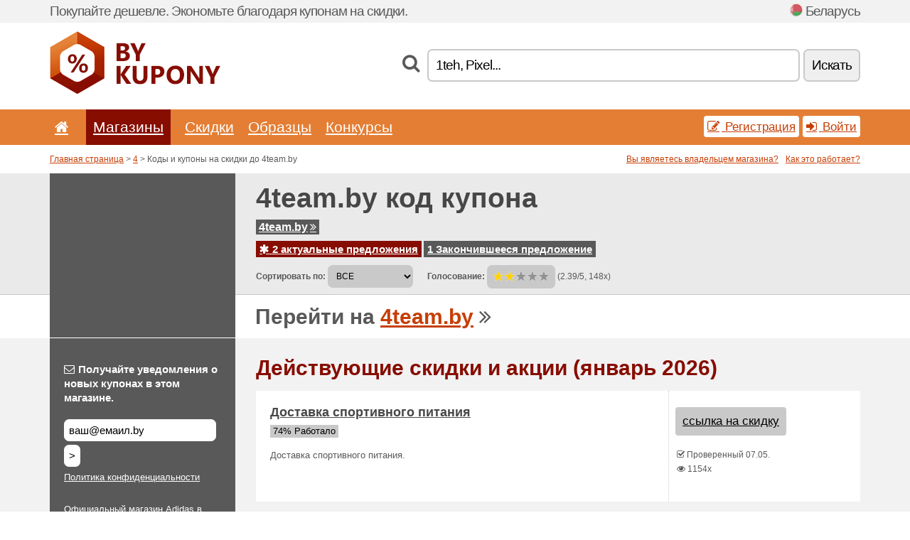

--- FILE ---
content_type: text/html; charset=UTF-8
request_url: https://bykupony.net/s/4team-by/
body_size: 8287
content:
<!doctype html>
<html xmlns="http://www.w3.org/1999/xhtml" lang="ru" xml:lang="ru">
<head>
 <title> 4team Коды и купоны на скидки - январь 2026 - Bykupony.net</title>
 <meta http-equiv="content-type" content="text/html;charset=utf-8" />
 <meta http-equiv="content-language" content="ru" />
 <meta name="language" content="ru" />
 <meta name="description" content="Коды и купоны на скидки до 4team.by. 2 актуальные предложения. Действующие скидки и акции: Доставка спортивного питания..." />
 <meta name="robots" content="index,follow" />
 <meta name="author" content="Netiq.biz" />
 <meta property="og:type" content="article" />
 <meta property="og:title" content=" 4team Коды и купоны на скидки - январь 2026 - Bykupony.net" />
 <meta property="og:description" content="Коды и купоны на скидки до 4team.by. 2 актуальные предложения. Действующие скидки и акции: Доставка спортивного питания..." />
 <meta property="og:site_name" content="ByKupony.net" />
 <meta property="og:url" content="https://bykupony.net/s/4team-by/" />
 <meta name="twitter:card" content="summary" />
 <meta http-equiv="X-UA-Compatible" content="IE=edge" />
 <meta name="seznam-ranking-position" content="query-exact: 1.0; query-broad: 1.3; (Google compatible)" />
 <link rel="shortcut icon" href="/favicon.ico" type="image/x-icon" /> 
 <link rel="apple-touch-icon" href="/favicon.ico">
 <link rel="search" href="https://bykupony.net/search.xml" type="application/opensearchdescription+xml" title="ByKupony.net" />
 <link rel="alternate" type="application/rss+xml" title="RSS 2.0" href="https://bykupony.net/rss.php" />
 <meta http-equiv="x-dns-prefetch-control" content="on" />
 <link rel="dns-prefetch" href="https://serv.netiq.biz/" /><link rel="dns-prefetch" href="https://stat.netiq.biz/" /><link rel="dns-prefetch" href="https://www.googletagmanager.com" />
 <meta name="viewport" content="width=device-width, initial-scale=1" />
 <link rel="stylesheet" href="https://serv.netiq.biz/engine/coupons/css/style.css?cache=426" type="text/css" />
</head>
<body id="engine"><div id="changec"><div class="container"><div class="txt">Покупайте дешевле. Экономьте благодаря купонам на скидки.</div><div class="lang"><img src="https://stat.netiq.biz/general/flag4/by.png" alt="Беларусь" width="16" height="11" />Беларусь</div></div></div><div class="bga"></div>
<div id="all" style="margin:0;padding:0;margin-bottom:-20px;">
 <div id="header">
  <div class="container">
   <div class="lang"></div>
   <div class="logo" style="width:240px;height:88px;"><a href="/" title="Коды и купоны на скидки"><img src="https://serv.netiq.biz/engine/coupons/identity/bykupony_net.png" alt="Коды и купоны на скидки" width="240" height="88" /></a></div>
<div class="search"><form method="get" class="engine" id="searchform" action="/f/"><i class="icon-search"></i><input onfocus="ClearPlaceHolder(this)" onblur="SetPlaceHolder(this)" type="text" name="s" id="search" value="1teh, Pixel..." /><button title="Искать" type="submit">Искать</button></form></div>  </div>
 </div>
 <div id="topmenu"><div class="container"><div class="row"><ul><li><a href="/" title="Главная"><i class="icon-home"></i></a>&nbsp;</li><li class="active" id="imenu3"><a href="#">Магазины</a><ul class="menu3"><li><div><div class="h3"><i class="icon-sort-by-alphabet"></i>Магазины по алфавиту</div><a href="/a/0-9/"><span>0-9</span></a><a href="/a/a/"><span>A</span></a><a href="/a/b/"><span>B</span></a><a href="/a/c/"><span>C</span></a><a href="/a/d/"><span>D</span></a><a href="/a/e/"><span>E</span></a><a href="/a/f/"><span>F</span></a><a href="/a/g/"><span>G</span></a><a href="/a/h/"><span>H</span></a><a href="/a/i/"><span>I</span></a><a href="/a/j/"><span>J</span></a><a href="/a/k/"><span>K</span></a><a href="/a/l/"><span>L</span></a><a href="/a/m/"><span>M</span></a><a href="/a/n/"><span>N</span></a><a href="/a/o/"><span>O</span></a><a href="/a/p/"><span>P</span></a><a href="/a/q/"><span>Q</span></a><a href="/a/r/"><span>R</span></a><a href="/a/s/"><span>S</span></a><a href="/a/t/"><span>T</span></a><a href="/a/u/"><span>U</span></a><a href="/a/v/"><span>V</span></a><a href="/a/w/"><span>W</span></a><a href="/a/x/"><span>X</span></a><a href="/a/y/"><span>Y</span></a><a href="/a/z/"><span>Z</span></a></div></li></ul></li><li id="imenu2"><a href="#">Скидки</a><ul class="menu2"><li><div class="clearfix"><div class="h3"><i class="icon-ticket"></i>Скидки по категориям</div><a href="/c/a/"><span>Все</span></a><a href="/c/chasy-i-juvelirnye-izdelija/"><span>Часы и ювелирные изделия</span></a><a href="/c/deti-i-mamy/"><span>Дети и мамы</span></a><a href="/c/dom-i-sad/"><span>Дом и сад</span></a><a href="/c/eda-i-napitki/"><span>Еда и напитки</span></a><a href="/c/finansy-i-biznes/"><span>Финансы и бизнес</span></a><a href="/c/internet-i-kommunikacii/"><span>Интернет и коммуникации</span></a><a href="/c/knigi-muzyka-i-kino/"><span>Книги, музыка и кино</span></a><a href="/c/obrazovanie-i-ofisa/"><span>Образование и офиса</span></a><a href="/c/odezhda-i-aksessuary/"><span>Одежда и аксессуары</span></a><a href="/c/podarki-i-hobbi/"><span>Подарки и хобби</span></a><a href="/c/puteshestvija-i-avtomobili/"><span>Путешествия и автомобили</span></a><a href="/c/razvlechenija-i-stavki/"><span>Развлечения и ставки</span></a><a href="/c/sport-i-zhivotnyh/"><span>Спорт и животных</span></a><a href="/c/tehnika-i-kompjutery/"><span>Техника и компьютеры</span></a><a href="/c/zdorove-i-krasota/"><span>Здоровье и красота</span></a></div><div><div class="h3"><i class="icon-bell"></i>Другие возможности</div><a href="/c/top/">Рекомендуемые</a><a href="/c/today/">истекает сегодня</a><a href="/c/end/">Заканчивающиеся предложения</a><a href="/i/add/">+ Добавление предложений</a></div></li></ul></li><li><a href="/c/free/">Образцы</a></li><li><a href="/c/contest/">Конкурсы</a></li></ul><div class="loginpanel"><a class="popup-text" href="#register-dialog"><i class="icon-edit"></i> Регистрация</a><a class="popup-text" href="#login-dialog"><i class="icon-signin"></i> Войти</a></div></div></div><div id="sresults"></div></div>
 <div><div id="hnavi"><div class="container"><div class="cmenu"><a href="/" title="Коды и купоны на скидки">Главная страница</a> > <a href="/a/0-9/">4</a> > Коды и купоны на скидки до 4team.by</div><div class="navihelp"><a class="popup-text tle" href="#b2breg-dialog">Вы являетесь владельцем магазина?</a><a class="popup-text" href="#help-dialog">Как это работает?</a></div></div></div><div id="sinb" class="clearfix"><div class="container"><div class="sle" style="background:#595959;"></div><div class="sri"><h1>4team.by код купона</h1><div class="clearfix"><div class="hspan"><a href="/?site=266390-4team-by" title="4team-by" class="gray" target="_blank" rel="nofollow">4team.by<i class="icon-double-angle-right"></i></a></div></div><div class="clearfix"><div class="spanel"><span class="stat tred"><a href="/s/4team-by/#active"><i class="icon-asterisk"></i> 2 актуальные предложения</a></span> <span class="stat tgrey"><a href="/s/4team-by/#history">1 Закончившееся предложение</a></span></div></div><div class="view"><label for="sortby">Сортировать по:</label> <select id="sortby" class="sortby" onchange="visibility(this.value);return false;"><option value="1" selected="selected">ВСЕ</option><option value="3">Акции</option></select><strong style="margin-left:20px;">Голосование:</strong> <div class="voters"><a href="/s/4team-by/?store_vote=1"><img src="https://serv.netiq.biz/engine/coupons/img/stars_on.png" width="16" height="15" alt="1/5" style="width:auto;height:auto;" /></a><a href="/s/4team-by/?store_vote=2"><img src="https://serv.netiq.biz/engine/coupons/img/stars_on.png" width="16" height="15" alt="2/5" style="width:auto;height:auto;" /></a><a href="/s/4team-by/?store_vote=3"><img src="https://serv.netiq.biz/engine/coupons/img/stars_off.png" width="16" height="15" alt="3/5" style="width:auto;height:auto;" /></a><a href="/s/4team-by/?store_vote=4"><img src="https://serv.netiq.biz/engine/coupons/img/stars_off.png" width="16" height="15" alt="4/5" style="width:auto;height:auto;" /></a><a href="/s/4team-by/?store_vote=5"><img src="https://serv.netiq.biz/engine/coupons/img/stars_off.png" width="16" height="15" alt="5/5" style="width:auto;height:auto;" /></a></div> (2.39/5, 148x)<script type="application/ld+json">{"@context":"http://schema.org/","@type":"Store","@id":"https://bykupony.net/s/4team-by/","name":"4team.by","url":"https://4team.by/","description":"Официальный магазин Adidas в Минске. Все коллекции мирового бренда по адресу переулок Рабочий 1.","aggregateRating":{"@type":"AggregateRating","ratingValue":"2.39","bestRating":"5","worstRating":"1","ratingCount":"148"}}</script></div></div></div></div><div id="bann"><div class="container"><div class="sle" style="background:#595959;"></div><div class="sri">Перейти на <a href="/?site=266390-4team-by" title="4team.by" target="_blank" rel="nofollow">4team.by</a> <i class="icon-double-angle-right"></i></div></div></div></div>
 <div id="stores" class="container">
  <div id="main" class="row">
<div id="store" style="background-color:#595959"><div id="sidebar" class="span3" style="background:#595959"><div class="submeta"><div class="emailnews" style="color:#fff"><label for="getemail" class="tit"><i class="icon-envelope-alt"></i>Получайте уведомления о новых купонах в этом магазине.</label><form action="./" name="newsletter" id="sigshop" class="lbig" method="post"><input type="text" id="getemail" name="getemail" value="ваш@емаил.by" style="width:200px;" aria-label="Получайте уведомления о новых купонах в этом магазине." href="#newsletter-dialog" class="popup-text tle" /><button type="submit" style="margin-top:5px;" href="#newsletter-dialog" class="click popup-text tle "aria-label=">">></button><input type="hidden" name="getstore" value="266390" /></form><div class="privacy"><a href="/i/privacy/" target="_blank" class="priv">Политика конфиденциальности</a></div></div><style>.plus,.plus a,#sidebar .plus strong,#sidebar .emailnews a,#sidebar .description a,#sidebar .share a{color:#fff;}</style><div class="description" style="color:#fff">Официальный магазин Adidas в Минске. Все коллекции мирового бренда по адресу переулок Рабочий 1.</div><div class="share"><p style="color:#fff">В других странах:</p><div class="eright lhe"><div class="flag"></div></div></div><div class="share"><p style="color:#fff">Поделиться:</p><div class="eright lhe"><a href="https://www.facebook.com/sharer/sharer.php?u=https%3A%2F%2Fbykupony.net%2Fs%2F4team-by%2F&t=+4team+%D0%9A%D0%BE%D0%B4%D1%8B+%D0%B8+%D0%BA%D1%83%D0%BF%D0%BE%D0%BD%D1%8B+%D0%BD%D0%B0+%D1%81%D0%BA%D0%B8%D0%B4%D0%BA%D0%B8+-+%D1%8F%D0%BD%D0%B2%D0%B0%D1%80%D1%8C+2026" onclick="javascript:window.open(this.href,'','menubar=no,toolbar=no,resizable=yes,scrollbars=yes,height=300,width=600');return false;" target="_blank" style="color:#fff">Facebook</a> <i class="icon-facebook" style="color:#fff"></i><br /><a href="https://twitter.com/share?url=https%3A%2F%2Fbykupony.net%2Fs%2F4team-by%2F&text=+4team+%D0%9A%D0%BE%D0%B4%D1%8B+%D0%B8+%D0%BA%D1%83%D0%BF%D0%BE%D0%BD%D1%8B+%D0%BD%D0%B0+%D1%81%D0%BA%D0%B8%D0%B4%D0%BA%D0%B8+-+%D1%8F%D0%BD%D0%B2%D0%B0%D1%80%D1%8C+2026" onclick="javascript:window.open(this.href,'','menubar=no,toolbar=no,resizable=yes,scrollbars=yes,height=300,width=600');return false;" target="_blank" style="color:#fff">Twitter</a> <i class="icon-twitter" style="color:#fff"></i><br /><a href="https://www.linkedin.com/shareArticle?url=https%3A%2F%2Fbykupony.net%2Fs%2F4team-by%2F" onclick="javascript:window.open(this.href,'','menubar=no,toolbar=no,resizable=yes,scrollbars=yes,height=300,width=600');return false;" target="_blank" style="color:#fff">LinkedIn</a> <i class="icon-linkedin" style="color:#fff"></i><br /><a href="https://pinterest.com/pin/create/button/?url=https%3A%2F%2Fbykupony.net%2Fs%2F4team-by%2F" onclick="javascript:window.open(this.href,'','menubar=no,toolbar=no,resizable=yes,scrollbars=yes,height=300,width=600');return false;" target="_blank" style="color:#fff">Pinterest</a> <i class="icon-pinterest" style="color:#fff"></i><br /><a href="https://api.whatsapp.com/send?text=https%3A%2F%2Fbykupony.net%2Fs%2F4team-by%2F" onclick="javascript:window.open(this.href,'','menubar=no,toolbar=no,resizable=yes,scrollbars=yes,height=300,width=600');return false;" target="_blank" style="color:#fff">WhatsApp</a> <i class="icon-phone" style="color:#fff"></i><br /></div></div></div></div><div id="content" class="span9"><div class="row row-wrap"><div class="clearfix"><a name="active"></a><h3 class="more">Действующие скидки и акции (январь 2026)</h3><a name="id13381746"></a><div class="promotion"><article id="13381746" data-eshop-url="https://bykupony.net/?go=13381746-4team-by" onclick="copyToClipboard('#cc13381746');openthis('266390','13381746');" data-coupon-url="https://bykupony.net/s/4team-by/" class="clink daily clearfix"><div class="offer offerp"><h2>Доставка спортивного питания</h2><div class="info"><span class="min" style="background:#c9c9c9;color:#000;">74% Работало</span></div><p>Доставка спортивного питания.</p></div><div class="ofright"><div class="link link-other"><span>ссылка на скидку</span></div><div class="more"><span></span><i class="icon-check"></i> Проверенный 07.05.<br /><i class="icon-eye-open"></i> 1154x<br /></div></div></article></div><a name="id24983744"></a><div class="promotion"><article id="24983744" data-eshop-url="https://bykupony.net/?go=24983744-4team-by" onclick="copyToClipboard('#cc24983744');openthis('266390','24983744');" data-coupon-url="https://bykupony.net/s/4team-by/" class="clink daily clearfix"><div class="offer offerp"><h2>Акционные предложения</h2><div class="info"><span class="min" style="background:#658000;color:#fff;">76% Работало</span></div><p>Ботинки, куртки и другая спортивная экипировка от известного бренда по самым разумным ценам.</p></div><div class="ofright"><div class="link link-other"><span>ссылка на скидку</span></div><div class="more"><span></span><i class="icon-check"></i> Проверенный 07.05.<br /><i class="icon-eye-open"></i> 1608x<br /></div></div></article></div><script type="application/ld+json">{
    "@context":"http://schema.org",
    "@type":"SaleEvent",     
    "name":"Доставка спортивного питания",
    "description":"Доставка спортивного питания.",
    "url":"https://bykupony.net/s/4team-by/",
    "startDate":"2017-04-28 16:57:13+01:00",
    "endDate":"2026-04-14 23:59:59+01:00",
    "eventStatus":"https://schema.org/EventScheduled",
    "eventAttendanceMode":"https://schema.org/OnlineEventAttendanceMode",
    "performer":"4team.by",
    "organizer":{"@type":"Organization","name":"4team.by","url":"https://bykupony.net/s/4team-by/"},
    "location":{"@type":"Place","name":"4team.by","address":"4team.by"}
    }</script><script type="application/ld+json">{
    "@context":"http://schema.org",
    "@type":"SaleEvent",     
    "name":"Акционные предложения",
    "description":"Ботинки, куртки и другая спортивная экипировка от известного бренда по самым разумным ценам.",
    "url":"https://bykupony.net/s/4team-by/",
    "startDate":"2017-08-21 09:52:56+01:00",
    "endDate":"2026-04-14 23:59:59+01:00",
    "eventStatus":"https://schema.org/EventScheduled",
    "eventAttendanceMode":"https://schema.org/OnlineEventAttendanceMode",
    "performer":"4team.by",
    "organizer":{"@type":"Organization","name":"4team.by","url":"https://bykupony.net/s/4team-by/"},
    "location":{"@type":"Place","name":"4team.by","address":"4team.by"}
    }</script></div><div class="clearfix"><a name="history"></a><a href="javascript:unhide('archive');" class="lmore">Закончившиеся предложения... (1x)</a></div><div id="archive" class="hidden"><div class="archive" style="margin-top:-20px;"><div class="scroll2"><div class="line">Доставка и ее условия (до 21.12.)</div></div></div></div></div><br /><h3 class="more">Похожие предложения</h3><div class="span3 promotion"><a href="/s/zooqi-by/#28483731" class="coupon-thumb"><img src="https://stat.netiq.biz/img/coupons/zooqi-by.png" alt="Zooqi.by" width="270" height="146" /><object><h2 class="title">Акция от Виталюра и ZOOQI.by!<i class="icon-check"></i></h2><p class="description">Введите номер вашей дисконтной карты сети виталюр в поле для промокодов в личном кабинете zooqi.b... (<span class="link">Больше</span>)</p><div class="meta">актуально</div></object></a></div><div class="span3 promotion"><a href="/s/imba-shop-by/#28488151" class="coupon-thumb"><img src="https://stat.netiq.biz/img/coupons/imba-shop-by.png" alt="Imba.shop" width="270" height="146" /><object><h2 class="title">Бесплатный самовывоз в IMBA<i class="icon-check"></i></h2><p class="description">Забирайте заказ самостоятельно и не платите за доставку.

... (<span class="link">Больше</span>)</p><div class="meta">актуально</div></object></a></div><div class="span3 promotion"><a href="/s/imba-shop-by/#28488150" class="coupon-thumb"><img src="https://stat.netiq.biz/img/coupons/imba-shop-by.png" alt="Imba.shop" width="270" height="146" /><object><h2 class="title">Скидка 18 % при покупке товаров с желтыми ценниками<i class="icon-check"></i></h2><p class="description">Скидка 18% при покупке товаров с желтыми ценниками

Скидка 18% на жёлтый ценник в IMBA.... (<span class="link">Больше</span>)</p><div class="meta">актуально</div></object></a></div><div class="row row-wrap"><div class="archive atext"><a name="text"></a></div><div><br /><br /></div></div></div><div class="clear"></div></div><script type="application/ld+json">{
"@context":"http://schema.org",
"@type":"BreadcrumbList",
"itemListElement":[{"@type":"ListItem","position":1,"item":{"@id":"https://bykupony.net/","name":"Главная"}},{"@type":"ListItem","position":3,"item":{"@id":"https://bykupony.net/s/4team-by/","name":"4team.by slevové vouchery"}}]}</script>
<script type="application/ld+json">{
"@context": "https://schema.org",
"@type": "FAQPage",
"mainEntity": [{"@type": "Question","name": "Действующие скидки и акции","acceptedAnswer": {"@type": "Answer","text": "<ul><li>Доставка спортивного питания</li><li>Акционные предложения</li></ul>"}}]
}</script>   </div>
  </div>
 </div>
 <div id="social">
<div class="container"><div class="mleft"><h4>Получайте бесплатно новейшие купоны на скидки на адрес вашей электронной почты...</h4><div class="layer email emailnews"><i class="icon-envelope-alt"></i>Новости по эл. почте<br /><form action="/" name="newemail" id="nesig" class="lbig" method="post"><input type="text" name="new_email" aria-label="Е-маил" value="ваш@емаил.by" onfocus="ClearPlaceHolder(this)" onblur="SetPlaceHolder(this)" href="#newsletter-dialog" class="popup-text tle" /><button href="#newsletter-dialog" class="click popup-text tle">></button> <span><a href="/i/privacy/" target="_blank">Политика конфиденциальности</a></span></form></div><div style="display:block;"><div class="layer facebook"><i class="icon-facebook"></i><a href="https://www.facebook.com/pages/Купоны-на-скидки/1492379941060525" target="_blank">Facebook</a></div><div class="layer odnoklassniki"><i class="icon-odnoklassniki"></i><a href="https://ok.ru/group/53158487982279" target="_blank">Ok.ru</a></div></div></div></div></div><div id="footer" class="clearfix"><div class="container"><div class="mleft"><div class="layer layerr"><h4>ByKupony.net</h4><p>Copyright &copy; 2012-2026 <a href="http://netiq.biz/" target="_blank">NetIQ</a>.<br />Все права защищены.<br /><a href="/i/countries/" class="butspec">Change Country<i class="icon-mail-forward"></i></a></p></div><div class="layer layerr"><h4>Информация</h4><ul><li><a href="/i/contact/">Контакты</a></li><li><a href="/i/bonus/">Бонусная программа</a></li><li><a href="/i/medium/">Для журналистов</a></li><li><a href="/i/privacy/">Политика конфиденциальности</a></li></ul></div><div class="layer"><h4>Реклама</h4><ul><li><a href="/i/add/?store=4team-by">Добавление предложений</a></li><li><a href="/i/paid/">Цена за рекламу</a></li></ul></div></div></div></div> <div id="login-dialog" class="mfp-with-anim mfp-hide mfp-dialog clearfix">
  <i class="icon-signin dialog-icon"></i>
  <div class="h3">Войти</div>
  <h5>Мы рады видеть вас снова, ниже вы можете войти...</h5>
  <div class="row-fluid">
   <form action="./" name="login" method="post" class="dialog-form">
    <p><label for="login">Е-маил:</label><input class="fmi" type="text" value="ваш@емаил.by" onfocus="ClearPlaceHolder(this)" onblur="SetPlaceHolder(this)" maxlength="50" name="login" id="login" /></p>
    <p><label for="password">Пароль:</label><input class="fmi" type="password" maxlength="50" name="pass" id="password" /></p>
    <p class="checkbox"><button type="submit" id="logsubmit" class="btn btn-primary click" name="send">Войти</button></p>
   </form>
   <div id="logalert" class="alert"></div>
  </div>
  <ul class="dialog-alt-links">
   <li><a class="popup-text" href="#register-dialog">Регистрация</a></li>
   <li><a class="popup-text" href="#password-recover-dialog">Забыли пароль?</a></li>
  </ul>
 </div>
 <div id="register-dialog" class="mfp-with-anim mfp-hide mfp-dialog clearfix">
  <i class="icon-edit dialog-icon"></i>
  <div class="h3">Регистрация</div>
  <h5>Получите преимущества зарегистрированного пользователя. Преимущества включают в себя: отображение эксклюзивных купонов, возможность создания списка любимых магазинов и участия в бонусных программах с призами. А также многое другое...</h5>
  <div class="row-fluid">
   <form action="./" name="register" id="tthi2" method="post" class="dialog-form">
    <p><label for="remail">Е-маил:</label><input class="fmi" type="text" value="ваш@емаил.by" onfocus="ClearPlaceHolder(this)" onblur="SetPlaceHolder(this)" maxlength="50" name="remail" id="remail" /></p>
    <p><label for="rpass">Пароль:</label><input class="fmi" type="password" maxlength="50" name="rpass" id="rpass" /></p>
    <p><label for="rpass2">Аутентификация пароля:</label><input class="fmi" type="password" value="" maxlength="50" name="rpass2" id="rpass2" /></p>   
    <p><label for="rcaptcha4">CAPTCHA:</label><input class="fmi" type="text" value="" name="acap" id="rcaptcha4" /></p><p class="checkbox"><img src="https://serv.netiq.biz/engine/coupons/scripts/captchax.php" alt="CAPTCHA" width="180" height="40" /><a onclick="document.getElementById('tthi2').submit();" style="font-size:1.2em;bottom:25px;left:190px;position:relative;cursor:pointer;">&#10227;</a><input type="hidden" name="antispam" class="antispam" value="lal" /><input type="hidden" name="antispam2" class="antispam2" value="pop" /><input type="hidden" name="urlt" value="https://" /></p>
    <p class="checkbox"><input type="hidden" name="url" value="http" /><input type="hidden" name="url2" value="http2" /><button type="submit" id="regsubmit" class="btn btn-primary click" name="send">Создать аккаунт</button></p>
    <div id="regalert3" class="alert none"><strong class="warning"><i class="icon-warning-sign"></i>Ошибка:</strong>Электронный адрес введён неверно.</div>
    <div id="regalert2" class="alert none"><strong class="warning"><i class="icon-warning-sign"></i>Ошибка:</strong>Пароль должен состоять из не менее 5 символов.</div>
    <div id="regalert" class="alert none"><strong class="warning"><i class="icon-warning-sign"></i>Ошибка:</strong>Пароли не совпадают.</div>
    <p><input type="checkbox" name="checkbox" class="checkboxe" value="1" /> Я согласен с <a href="/i/privacy/" target="_blank">политикой конфиденциальности</a>.</p>
   </form>
   <div id="logalert" class="alert"></div>
  </div>
  <ul class="dialog-alt-links">
   <li><a class="popup-text" href="#login-dialog">Войти</a></li>
  </ul>
 </div>
 <div id="password-recover-dialog" class="mfp-with-anim mfp-hide mfp-dialog clearfix">
  <i class="icon-retweet dialog-icon"></i>
  <div class="h3">Забыли пароль?</div>
  <h5>Забыли свой пароль для входа? Ничего страшного. Мы пришлём вам новый...</h5>
  <div class="row-fluid">
   <form action="./" name="forgot" id="tthi2" method="post" class="dialog-form">
    <p><label for="femail">Е-маил:</label><input class="fmi" type="text" value="ваш@емаил.by" onfocus="ClearPlaceHolder(this)" onblur="SetPlaceHolder(this)" maxlength="50" name="femail" id="femail" /></p>
    <p><label for="rcaptcha5">CAPTCHA:</label><input class="fmi" type="text" value="" name="acap" id="rcaptcha5" /></p><p class="checkbox"><img src="https://serv.netiq.biz/engine/coupons/scripts/captchax.php" alt="CAPTCHA" width="180" height="40" /><a onclick="document.getElementById('tthi2').submit();" style="font-size:1.2em;bottom:25px;left:190px;position:relative;cursor:pointer;">&#10227;</a><input type="hidden" name="antispam" class="antispam" value="lal" /><input type="hidden" name="antispam2" class="antispam2" value="pop" /><input type="hidden" name="urlt" value="https://" /></p>
    <p class="checkbox"><input type="hidden" name="url" value="http" /><input type="hidden" name="url2" value="http2" /><button type="submit" id="forgotsubmit" class="btn btn-primary click" name="send">Отправить пароль</button></p>
    <div id="forgotalert" class="alert"></div>
   </form>
  </div>
  <ul class="dialog-alt-links">
   <li><a class="popup-text" href="#login-dialog">Войти</a></li>
  </ul>
 </div>    
 <div id="newsletter-dialog" class="mfp-with-anim mfp-hide mfp-dialog clearfix">
  <i class="icon-retweet dialog-icon"></i>
  <div class="h3">Новости по эл. почте</div>
  <h5>Новости Ваших избранных магазинов (устанавливаются в меню Избранные).</h5>
  <div class="row-fluid">
   <form action="./" name="newsemail" id="tthi2" method="post" class="dialog-form">
    <p><label for="nemail">Е-маил:</label><input class="fmi" type="text" value="ваш@емаил.by" onfocus="ClearPlaceHolder(this)" onblur="SetPlaceHolder(this)" maxlength="50"" name="nemail" id="nemail" /></p>
<p><label for="newsstore">Избранные магазины:</label><input class="fmi readonly" type="text" value="4team.by" id="newsstore" readonly="readonly" /><input type="hidden" name="store" value="266390" /></p>    <p><label for="rcaptcha6">CAPTCHA:</label><input class="fmi" type="text" value="" name="acap" id="rcaptcha6" /></p><p class="checkbox"><img src="https://serv.netiq.biz/engine/coupons/scripts/captchax.php" alt="CAPTCHA" width="180" height="40" /><a onclick="document.getElementById('tthi2').submit();" style="font-size:1.2em;bottom:25px;left:190px;position:relative;cursor:pointer;">&#10227;</a><input type="hidden" name="antispam" class="antispam" value="lal" /><input type="hidden" name="antispam2" class="antispam2" value="pop" /><input type="hidden" name="urlt" value="https://" /></p>
    <p class="checkbox"><button type="submit" id="newssubmit" class="btn btn-primary click" name="send">Войти</button></p>
    <div id="newsalert" class="alert"></div>
   </form>
  </div>
  <ul class="dialog-alt-links">
   <li><a class="popup-text" href="#login-dialog">Войти</a></li>
  </ul>
 </div>  
 <div id="help-dialog" class="mfp-with-anim mfp-hide mfp-dialog clearfix">
  <i class="icon-question dialog-icon"></i>
  <div class="h3">Как использовать купон на скидки?</div>
  <div class="row-fluid txt">
   <h4><span>1. Поиск скидок</span></h4>
   <p>Найдите скидки в Вашем избранном магазине. Ознакомьтесь с условиями скидки и кликните на купон для просмотра, скопируйте код.</p>
   <h4><span>2. Использование купона</span></h4>
   <p>В течение оформления заявки вложите купон в соответствующее поле («Купон на скидку», «Код скидки» и т. д.)</p>
   <h4><span>3. Экономия денег</span></h4>
   <p>Скидка вычтена из стоимости заявки, и, таким образом, вы сохранили деньги.</p>
  </div>
 </div>
<div id="b2breg-dialog" class="mfp-with-anim mfp-hide mfp-dialog clearfix"><i class="icon-edit dialog-icon"></i><div class="h3">Регистрация в качестве администратора магазина</div><h5>Регистрируйтесь как менеджер данного магазина и получайте возможность редактирования и добавления предложений.<br /><br />2)	Электронный адрес для регистрации должен находиться под доменом данного магазина или приведен в контактах магазина. В течение 24 часов вы получите данные для входа.</h5><div class="row-fluid"><form action="./" name="b2breg" id="tthi2" method="post" class="dialog-form"><p><label for="bemail">Е-маил:</label><input class="fmi" type="text" value="ваш@емаил.by" onfocus="ClearPlaceHolder(this)" onblur="SetPlaceHolder(this)" maxlength="50" name="bemail" id="bemail" /></p><p><label for="bshop1">Магазин:</label><select id="bshop1" name="bshop" class="fmi" readonly="readonly"><option value="266390">4team.by</option></select></p><p><label for="rcaptcha7">CAPTCHA:</label><input class="fmi" type="text" value="" name="acap" id="rcaptcha7" /></p><p class="checkbox"><img src="https://serv.netiq.biz/engine/coupons/scripts/captchax.php" alt="CAPTCHA" width="180" height="40" /><a onclick="document.getElementById('tthi2').submit();" style="font-size:1.2em;bottom:25px;left:190px;position:relative;cursor:pointer;">&#10227;</a><input type="hidden" name="antispam" class="antispam" value="lal" /><input type="hidden" name="antispam2" class="antispam2" value="pop" /><input type="hidden" name="urlt" value="https://" /></p><p class="checkbox"><button type="submit" id="b2breg" class="btn btn-primary click" name="send">Создать аккаунт</button></p></form><div id="b2balert" class="alert"></div></div><ul class="dialog-alt-links"><li><a class="popup-text" href="#login-dialog">Войти</a></li></ul></div><div id="tag-dialog" class="mfp-with-anim mfp-hide mfp-dialog clearfix"><i class="icon-edit dialog-icon"></i><div class="h3"> - 4team.by</div><h5></h5><div class="row-fluid"><form action="./" name="tagreg" method="post" class="dialog-form"><p><label for="blist">:</label><input class="fmi readonly" type="text" value="" maxlength="50" name="blist" id="blist" readonly="readonly" /></p><p><label for="bshop2">Магазин:</label><select id="bshop2" name="bshop" class="fmi" readonly="readonly"><option value="266390">4team.by</option></select></p><p><label for="btag">:</label><input class="fmi" type="text" value="" maxlength="50" name="btag" id="btag" /></p><p class="checkbox"><button type="submit" id="tagreg" class="btn btn-primary click" name="send">Добавить</button></p></form><div id="tagalert" class="alert"></div></div></div><div class="none">
<script async src="https://www.googletagmanager.com/gtag/js?id=G-4DTYB7Q74D"></script>
<script>
window.dataLayer = window.dataLayer || [];
function gtag(){dataLayer.push(arguments);}
gtag('js',new Date());
gtag('config','G-4DTYB7Q74D');
gtag('config','G-4DTYB7Q74D',{cookie_flags:'max-age=7200;secure;samesite=none'});
</script>
<script type="application/ld+json">{
"@context":"http://schema.org",
"@type":"WebSite",
"@id":"#website",
"url":"https://bykupony.net",
"name":"Bykupony.net",
"description":"Коды и купоны на скидки в популярных интернет-магазинах. Обновление каждый день, эксклюзивные купоны.",
"potentialAction":{"@type":"SearchAction","target":"https://bykupony.net/s/{search_term_string}","query-input":"required name=search_term_string"}
}</script>
<script type="text/javascript" src="https://serv.netiq.biz/engine/coupons/js/script.js?cache=167"></script>
</div>
<link rel="stylesheet" href="/font.css?cache=2" />
</body>
</html>
